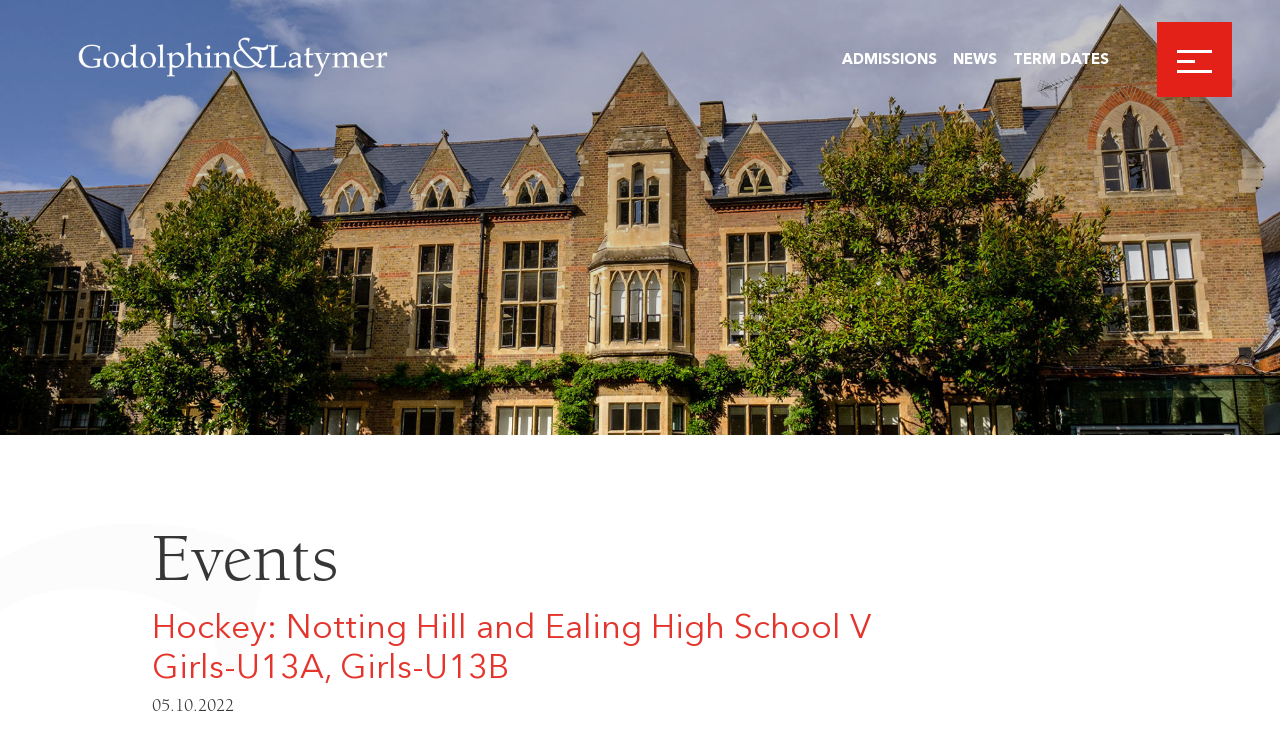

--- FILE ---
content_type: text/html; charset=UTF-8
request_url: https://www.godolphinandlatymer.com/events/hockey-notting-hill-and-ealing-high-school-v-girls-u13a-girls-u13b-2/
body_size: 7738
content:
<!doctype html><html lang="en-GB"><head><meta charset="UTF-8"><meta http-equiv="X-UA-Compatible" content="IE=edge"><meta name="viewport" content="width=device-width, initial-scale=1.0, user-scalable=no"><link rel="pingback" href="https://www.godolphinandlatymer.com/xmlrpc.php"> <script type="text/javascript" src="//fast.fonts.net/jsapi/c7dbd8c8-07cb-482c-b180-64a390153a71.js"></script>  <script>!function(f,b,e,v,n,t,s)
		{if(f.fbq)return;n=f.fbq=function(){n.callMethod?
			n.callMethod.apply(n,arguments):n.queue.push(arguments)};
			if(!f._fbq)f._fbq=n;n.push=n;n.loaded=!0;n.version='2.0';
			n.queue=[];t=b.createElement(e);t.async=!0;
			t.src=v;s=b.getElementsByTagName(e)[0];
			s.parentNode.insertBefore(t,s)}(window,document,'script',
			'
		https://connect.facebook.net/en_US/fbevents.js');
			fbq('init', '1004053871349370');
		fbq('track', 'PageView');</script> <script>(g=>{var h,a,k,p="The Google Maps JavaScript API",c="google",l="importLibrary",q="__ib__",m=document,b=window;b=b[c]||(b[c]={});var d=b.maps||(b.maps={}),r=new Set,e=new URLSearchParams,u=()=>h||(h=new Promise(async(f,n)=>{await (a=m.createElement("script"));e.set("libraries",[...r]+"");for(k in g)e.set(k.replace(/[A-Z]/g,t=>"_"+t[0].toLowerCase()),g[k]);e.set("callback",c+".maps."+q);a.src=`https://maps.${c}apis.com/maps/api/js?`+e;d[q]=f;a.onerror=()=>h=n(Error(p+" could not load."));a.nonce=m.querySelector("script[nonce]")?.nonce||"";m.head.append(a)}));d[l]?console.warn(p+" only loads once. Ignoring:",g):d[l]=(f,...n)=>r.add(f)&&u().then(()=>d[l](f,...n))})({
    key: "AIzaSyCkck1XEOSb1Rp4nTApEYJnQSz9u-XO9oU",
    v: "weekly",
  });</script> <meta name='robots' content='noindex, follow' /> <script id="cookieyes" type="text/javascript" src="https://cdn-cookieyes.com/client_data/5ec18f37375c98a5c5a7a4c6/script.js"></script> <title>Hockey: Notting Hill and Ealing High School V Girls-U13A, Girls-U13B - Godolphin and Latymer</title><meta property="og:locale" content="en_GB" /><meta property="og:type" content="article" /><meta property="og:title" content="Hockey: Notting Hill and Ealing High School V Girls-U13A, Girls-U13B - Godolphin and Latymer" /><meta property="og:url" content="https://www.godolphinandlatymer.com/events/hockey-notting-hill-and-ealing-high-school-v-girls-u13a-girls-u13b-2/" /><meta property="og:site_name" content="Godolphin and Latymer" /><meta property="article:publisher" content="http://www.facebook.com/gandlschool" /><meta name="twitter:card" content="summary_large_image" /><meta name="twitter:site" content="@gandlschool" /> <script type="application/ld+json" class="yoast-schema-graph">{"@context":"https://schema.org","@graph":[{"@type":"WebPage","@id":"https://www.godolphinandlatymer.com/events/hockey-notting-hill-and-ealing-high-school-v-girls-u13a-girls-u13b-2/","url":"https://www.godolphinandlatymer.com/events/hockey-notting-hill-and-ealing-high-school-v-girls-u13a-girls-u13b-2/","name":"Hockey: Notting Hill and Ealing High School V Girls-U13A, Girls-U13B - Godolphin and Latymer","isPartOf":{"@id":"https://www.godolphinandlatymer.com/#website"},"datePublished":"2022-10-05T22:40:17+00:00","breadcrumb":{"@id":"https://www.godolphinandlatymer.com/events/hockey-notting-hill-and-ealing-high-school-v-girls-u13a-girls-u13b-2/#breadcrumb"},"inLanguage":"en-GB","potentialAction":[{"@type":"ReadAction","target":["https://www.godolphinandlatymer.com/events/hockey-notting-hill-and-ealing-high-school-v-girls-u13a-girls-u13b-2/"]}]},{"@type":"BreadcrumbList","@id":"https://www.godolphinandlatymer.com/events/hockey-notting-hill-and-ealing-high-school-v-girls-u13a-girls-u13b-2/#breadcrumb","itemListElement":[{"@type":"ListItem","position":1,"name":"Home","item":"https://www.godolphinandlatymer.com/"},{"@type":"ListItem","position":2,"name":"Hockey: Notting Hill and Ealing High School V Girls-U13A, Girls-U13B"}]},{"@type":"WebSite","@id":"https://www.godolphinandlatymer.com/#website","url":"https://www.godolphinandlatymer.com/","name":"Godolphin and Latymer","description":"","publisher":{"@id":"https://www.godolphinandlatymer.com/#organization"},"potentialAction":[{"@type":"SearchAction","target":{"@type":"EntryPoint","urlTemplate":"https://www.godolphinandlatymer.com/?s={search_term_string}"},"query-input":{"@type":"PropertyValueSpecification","valueRequired":true,"valueName":"search_term_string"}}],"inLanguage":"en-GB"},{"@type":"Organization","@id":"https://www.godolphinandlatymer.com/#organization","name":"The Godolphin and Latymer School","url":"https://www.godolphinandlatymer.com/","logo":{"@type":"ImageObject","inLanguage":"en-GB","@id":"https://www.godolphinandlatymer.com/#/schema/logo/image/","url":"https://www.godolphinandlatymer.com/wp-content/uploads/2019/09/GL-Logo-and-Crest-hi-res-RGB-2048x1510.jpg","contentUrl":"https://www.godolphinandlatymer.com/wp-content/uploads/2019/09/GL-Logo-and-Crest-hi-res-RGB-2048x1510.jpg","width":2244,"height":1654,"caption":"The Godolphin and Latymer School"},"image":{"@id":"https://www.godolphinandlatymer.com/#/schema/logo/image/"},"sameAs":["http://www.facebook.com/gandlschool","https://x.com/gandlschool","http://www.instagram.com/gandlschool","https://www.linkedin.com/school/godolphin-and-latymer/","https://www.youtube.com/channel/UCbYwn-9YwF5Yi1EBi_9_Lvw?view_as=subscriber","https://en.wikipedia.org/wiki/Godolphin_and_Latymer_School"]}]}</script> <link rel='dns-prefetch' href='//www.googletagmanager.com' /><link rel='dns-prefetch' href='//code.jquery.com' /><link rel='dns-prefetch' href='//cdn.plyr.io' /><link rel='dns-prefetch' href='//cdn.jsdelivr.net' /><link rel='dns-prefetch' href='//stackpath.bootstrapcdn.com' /><link data-optimized="2" rel="stylesheet" href="https://www.godolphinandlatymer.com/wp-content/litespeed/css/1ae949c37d08bf33dca99eb3ba91c4b6.css?ver=d3e8c" /><script data-optimized="1" type="text/javascript" src="https://www.godolphinandlatymer.com/wp-content/litespeed/js/86159dd27b4d5c38573b9ff603f28988.js?ver=0ec72" id="jquery-js"></script>  <script type="text/javascript" src="https://www.googletagmanager.com/gtag/js?id=GT-WPL6CXF" id="google_gtagjs-js" async></script> <script type="text/javascript" id="google_gtagjs-js-after">/*  */
window.dataLayer = window.dataLayer || [];function gtag(){dataLayer.push(arguments);}
gtag("set","linker",{"domains":["www.godolphinandlatymer.com"]});
gtag("js", new Date());
gtag("set", "developer_id.dZTNiMT", true);
gtag("config", "GT-WPL6CXF");
gtag("config", "AW-11323282189");
/*  */</script> <script type="text/javascript" src="https://code.jquery.com/jquery-migrate-3.0.1.min.js?ver=3.0.1" id="jquery-migrate-js"></script> <script type="text/javascript" src="https://cdn.jsdelivr.net/npm/swiper@11/swiper-bundle.min.js?ver=8.4.2" id="swiperesmb-js"></script> <script type="text/javascript" id="main-js-extra">/*  */
var wp = {"sitePath":"https:\/\/www.godolphinandlatymer.com"};
var ajaxnews = {"ajaxurl":"https:\/\/www.godolphinandlatymer.com\/wp-admin\/admin-ajax.php"};
/*  */</script> <script data-optimized="1" type="text/javascript" src="https://www.godolphinandlatymer.com/wp-content/litespeed/js/ac982183cb907d362bfaaaef05035f48.js?ver=3420c" id="main-js"></script> <link rel="https://api.w.org/" href="https://www.godolphinandlatymer.com/wp-json/" /><link rel="alternate" title="JSON" type="application/json" href="https://www.godolphinandlatymer.com/wp-json/wp/v2/events/47273500" /><link rel='shortlink' href='https://www.godolphinandlatymer.com/?p=47273500' /><link rel="alternate" title="oEmbed (JSON)" type="application/json+oembed" href="https://www.godolphinandlatymer.com/wp-json/oembed/1.0/embed?url=https%3A%2F%2Fwww.godolphinandlatymer.com%2Fevents%2Fhockey-notting-hill-and-ealing-high-school-v-girls-u13a-girls-u13b-2%2F" /><link rel="alternate" title="oEmbed (XML)" type="text/xml+oembed" href="https://www.godolphinandlatymer.com/wp-json/oembed/1.0/embed?url=https%3A%2F%2Fwww.godolphinandlatymer.com%2Fevents%2Fhockey-notting-hill-and-ealing-high-school-v-girls-u13a-girls-u13b-2%2F&#038;format=xml" /> <script async src="https://www.googletagmanager.com/gtag/js?id=UA-8620426-37"></script> <script>window.dataLayer = window.dataLayer || [];
				function gtag(){dataLayer.push(arguments);}
				gtag('js', new Date());
				gtag( 'config', 'UA-8620426-37' );</script> <meta name="generator" content="Site Kit by Google 1.170.0" /> <script async src=https://www.googletagmanager.com/gtag/js?id=AW-11323282189></script> <script>  window.dataLayer = window.dataLayer || [];
  function gtag(){dataLayer.push(arguments);}
  gtag('js', new Date());
 
  gtag('config', 'AW-11323282189');</script> <script>(function(h,o,t,j,a,r){
			h.hj=h.hj||function(){(h.hj.q=h.hj.q||[]).push(arguments)};
			h._hjSettings={hjid:3467634,hjsv:5};
			a=o.getElementsByTagName('head')[0];
			r=o.createElement('script');r.async=1;
			r.src=t+h._hjSettings.hjid+j+h._hjSettings.hjsv;
			a.appendChild(r);
		})(window,document,'//static.hotjar.com/c/hotjar-','.js?sv=');</script>  <script type='text/javascript'>!function(f,b,e,v,n,t,s){if(f.fbq)return;n=f.fbq=function(){n.callMethod?
n.callMethod.apply(n,arguments):n.queue.push(arguments)};if(!f._fbq)f._fbq=n;
n.push=n;n.loaded=!0;n.version='2.0';n.queue=[];t=b.createElement(e);t.async=!0;
t.src=v;s=b.getElementsByTagName(e)[0];s.parentNode.insertBefore(t,s)}(window,
document,'script','https://connect.facebook.net/en_US/fbevents.js?v=next');</script>  <script type='text/javascript'>var url = window.location.origin + '?ob=open-bridge';
        fbq('set', 'openbridge', '1133428757701705', url);</script> <script type='text/javascript'>fbq('init', '1133428757701705', {}, {
    "agent": "wordpress-6.8.3-3.0.16"
})</script><script type='text/javascript'>fbq('track', 'PageView', []);</script> 
<noscript>
<img height="1" width="1" style="display:none" alt="fbpx"
src="https://www.facebook.com/tr?id=1133428757701705&ev=PageView&noscript=1" />
</noscript><link rel="icon" href="https://www.godolphinandlatymer.com/wp-content/uploads/2020/09/cropped-Asset-1-32x32.png" sizes="32x32" /><link rel="icon" href="https://www.godolphinandlatymer.com/wp-content/uploads/2020/09/cropped-Asset-1-192x192.png" sizes="192x192" /><link rel="apple-touch-icon" href="https://www.godolphinandlatymer.com/wp-content/uploads/2020/09/cropped-Asset-1-180x180.png" /><meta name="msapplication-TileImage" content="https://www.godolphinandlatymer.com/wp-content/uploads/2020/09/cropped-Asset-1-270x270.png" /></head><body class="wp-singular events-template-default single single-events postid-47273500 wp-theme-godolphin" data-template_directory="https://www.godolphinandlatymer.com/wp-content/themes/godolphin"><div class="emergency_popup"></div><div class="msoHeaderBarContainer"><header>
<a class="header__logo" href="https://www.godolphinandlatymer.com">
<img class="lrg" src="https://www.godolphinandlatymer.com/wp-content/themes/godolphin/assets/src/img/godolphinandlatymer-white.png">
<img class="sml" src="https://www.godolphinandlatymer.com/wp-content/themes/godolphin/assets/src/img/godolphinlogo.png">
</a><div class="burger_nav"><ul><li>
<a href="https://www.godolphinandlatymer.com/admissions/" target="">Admissions</a></li><li>
<a href="https://www.godolphinandlatymer.com/news/" target="">News</a></li><li>
<a href="https://www.godolphinandlatymer.com/more/term-dates/" target="">Term Dates</a></li></div>
<span class="burger">
<span></span>
</span></header><nav class="header__nav"><a class="header__nav__logo" href="https://www.godolphinandlatymer.com">
<img class="lrg" src="https://www.godolphinandlatymer.com/wp-content/themes/godolphin/assets/src/img/godolphinandlatymer-white.png">
<img class="sml" src="https://www.godolphinandlatymer.com/wp-content/themes/godolphin/assets/src/img/godolphinlogo.png">
</a><div class="msoSearch"><form action="https://www.godolphinandlatymer.com/" method="GET">
<input type="text" name="s" id="text" class="msoSearchBox" value="" autocomplete="off" placeholder="Search">
<button type="submit" class="msoSearchBtn"><i class="msoSearchIcon fa fa-search"></i></button></form></div><a class="close">
<span>Close</span>
</a><div class="nav-container"><ul id="menu-main-navigation" class=""><li id="menu-item-19821456" class="menu-item menu-item-type-post_type menu-item-object-page menu-item-has-children menu-item-19821456"><a href="https://www.godolphinandlatymer.com/about-godolphin-and-latymer/">About</a><ul class="sub-menu"><li id="menu-item-21361082" class="menu-item menu-item-type-post_type menu-item-object-page menu-item-21361082"><a href="https://www.godolphinandlatymer.com/about-godolphin-and-latymer/">Overview</a></li><li id="menu-item-21360218" class="menu-item menu-item-type-post_type menu-item-object-page menu-item-21360218"><a href="https://www.godolphinandlatymer.com/about-godolphin-and-latymer/heads-welcome/">Head’s Welcome</a></li><li id="menu-item-21360217" class="menu-item menu-item-type-post_type menu-item-object-page menu-item-21360217"><a href="https://www.godolphinandlatymer.com/about-godolphin-and-latymer/ethos-and-aims/">Ethos and Aims</a></li><li id="menu-item-21360216" class="menu-item menu-item-type-post_type menu-item-object-page menu-item-21360216"><a href="https://www.godolphinandlatymer.com/about-godolphin-and-latymer/history/">History</a></li><li id="menu-item-21360215" class="menu-item menu-item-type-post_type menu-item-object-page menu-item-21360215"><a href="https://www.godolphinandlatymer.com/about-godolphin-and-latymer/governors/">Governors</a></li><li id="menu-item-21360214" class="menu-item menu-item-type-post_type menu-item-object-page menu-item-21360214"><a href="https://www.godolphinandlatymer.com/about-godolphin-and-latymer/staff/">Staff</a></li><li id="menu-item-19821550" class="menu-item menu-item-type-post_type menu-item-object-page menu-item-19821550"><a href="https://www.godolphinandlatymer.com/about-godolphin-and-latymer/facilities/">Facilities</a></li><li id="menu-item-21360779" class="menu-item menu-item-type-post_type menu-item-object-page menu-item-21360779"><a href="https://www.godolphinandlatymer.com/more/term-dates/">Term Dates</a></li></ul></li><li id="menu-item-19821569" class="menu-item menu-item-type-post_type menu-item-object-page menu-item-has-children menu-item-19821569"><a href="https://www.godolphinandlatymer.com/admissions/">Admissions</a><ul class="sub-menu"><li id="menu-item-21361084" class="menu-item menu-item-type-post_type menu-item-object-page menu-item-21361084"><a href="https://www.godolphinandlatymer.com/admissions/">Overview</a></li><li id="menu-item-21360232" class="menu-item menu-item-type-post_type menu-item-object-page menu-item-21360232"><a href="https://www.godolphinandlatymer.com/admissions/11-entry/">11+ Entry</a></li><li id="menu-item-21360231" class="menu-item menu-item-type-post_type menu-item-object-page menu-item-21360231"><a href="https://www.godolphinandlatymer.com/admissions/16-entry/">16+ Entry</a></li><li id="menu-item-46577405" class="menu-item menu-item-type-post_type menu-item-object-page menu-item-46577405"><a href="https://www.godolphinandlatymer.com/admissions/open-days/">Open Days</a></li><li id="menu-item-25407508" class="menu-item menu-item-type-post_type menu-item-object-page menu-item-25407508"><a href="https://www.godolphinandlatymer.com/admissions/occasional-places/">Occasional Places</a></li><li id="menu-item-21362084" class="menu-item menu-item-type-post_type menu-item-object-page menu-item-21362084"><a href="https://www.godolphinandlatymer.com/admissions/overseas-applicants/">Overseas Applicants</a></li><li id="menu-item-19821570" class="menu-item menu-item-type-post_type menu-item-object-page menu-item-19821570"><a href="https://www.godolphinandlatymer.com/admissions/bursaries/">Bursaries</a></li><li id="menu-item-19821573" class="menu-item menu-item-type-post_type menu-item-object-page menu-item-19821573"><a href="https://www.godolphinandlatymer.com/admissions/scholarships/">Scholarships</a></li><li id="menu-item-19821571" class="menu-item menu-item-type-post_type menu-item-object-page menu-item-19821571"><a href="https://www.godolphinandlatymer.com/admissions/fees/">Fees</a></li></ul></li><li id="menu-item-21360229" class="menu-item menu-item-type-post_type menu-item-object-page menu-item-has-children menu-item-21360229"><a href="https://www.godolphinandlatymer.com/academic/">Academic</a><ul class="sub-menu"><li id="menu-item-21361083" class="menu-item menu-item-type-post_type menu-item-object-page menu-item-21361083"><a href="https://www.godolphinandlatymer.com/academic/">Overview</a></li><li id="menu-item-21360300" class="menu-item menu-item-type-post_type menu-item-object-page menu-item-21360300"><a href="https://www.godolphinandlatymer.com/academic/curriculum/">Curriculum</a></li><li id="menu-item-21360289" class="menu-item menu-item-type-post_type menu-item-object-page menu-item-21360289"><a href="https://www.godolphinandlatymer.com/academic/teaching-and-learning/">Teaching and Learning</a></li><li id="menu-item-21360288" class="menu-item menu-item-type-post_type menu-item-object-page menu-item-21360288"><a href="https://www.godolphinandlatymer.com/academic/the-ib-diploma/">IB Diploma Pathway</a></li><li id="menu-item-57344879" class="menu-item menu-item-type-post_type menu-item-object-page menu-item-57344879"><a href="https://www.godolphinandlatymer.com/academic/the-alevel-pathway/">A Level Pathway</a></li><li id="menu-item-21360287" class="menu-item menu-item-type-post_type menu-item-object-page menu-item-21360287"><a href="https://www.godolphinandlatymer.com/academic/higher-education-and-careers/">Higher Education<br/> and Careers</a></li><li id="menu-item-21360286" class="menu-item menu-item-type-post_type menu-item-object-page menu-item-21360286"><a href="https://www.godolphinandlatymer.com/academic/results/">Results</a></li><li id="menu-item-21360285" class="menu-item menu-item-type-post_type menu-item-object-page menu-item-21360285"><a href="https://www.godolphinandlatymer.com/academic/university-destinations/">University Destinations</a></li></ul></li><li id="menu-item-21360321" class="menu-item menu-item-type-post_type menu-item-object-page menu-item-has-children menu-item-21360321"><a href="https://www.godolphinandlatymer.com/pastoral/">Pastoral</a><ul class="sub-menu"><li id="menu-item-21361085" class="menu-item menu-item-type-post_type menu-item-object-page menu-item-21361085"><a href="https://www.godolphinandlatymer.com/pastoral/">Overview</a></li><li id="menu-item-21360325" class="menu-item menu-item-type-post_type menu-item-object-page menu-item-21360325"><a href="https://www.godolphinandlatymer.com/pastoral/settling-in-at-year-7/">Settling in at Year 7</a></li><li id="menu-item-21360324" class="menu-item menu-item-type-post_type menu-item-object-page menu-item-21360324"><a href="https://www.godolphinandlatymer.com/pastoral/settling-in-at-sixth-form/">Settling in at Sixth Form</a></li><li id="menu-item-21360323" class="menu-item menu-item-type-post_type menu-item-object-page menu-item-21360323"><a href="https://www.godolphinandlatymer.com/pastoral/pshe/">PSHE</a></li><li id="menu-item-21360322" class="menu-item menu-item-type-post_type menu-item-object-page menu-item-21360322"><a href="https://www.godolphinandlatymer.com/pastoral/wellbeing/">Wellbeing and Resilience</a></li></ul></li><li id="menu-item-21360333" class="menu-item menu-item-type-post_type menu-item-object-page menu-item-has-children menu-item-21360333"><a href="https://www.godolphinandlatymer.com/extra-curricular/">Extra-curricular</a><ul class="sub-menu"><li id="menu-item-21361086" class="menu-item menu-item-type-post_type menu-item-object-page menu-item-21361086"><a href="https://www.godolphinandlatymer.com/extra-curricular/">Overview</a></li><li id="menu-item-21360335" class="menu-item menu-item-type-post_type menu-item-object-page menu-item-21360335"><a href="https://www.godolphinandlatymer.com/extra-curricular/music/">Music</a></li><li id="menu-item-21360334" class="menu-item menu-item-type-post_type menu-item-object-page menu-item-21360334"><a href="https://www.godolphinandlatymer.com/extra-curricular/sport/">Sport</a></li><li id="menu-item-21360364" class="menu-item menu-item-type-post_type menu-item-object-page menu-item-21360364"><a href="https://www.godolphinandlatymer.com/extra-curricular/art/">Art</a></li><li id="menu-item-21360363" class="menu-item menu-item-type-post_type menu-item-object-page menu-item-21360363"><a href="https://www.godolphinandlatymer.com/extra-curricular/drama/">Drama</a></li><li id="menu-item-21360362" class="menu-item menu-item-type-post_type menu-item-object-page menu-item-21360362"><a href="https://www.godolphinandlatymer.com/extra-curricular/speech-and-drama/">Speech and Drama</a></li><li id="menu-item-21360361" class="menu-item menu-item-type-post_type menu-item-object-page menu-item-21360361"><a href="https://www.godolphinandlatymer.com/extra-curricular/clubs-and-societies/">Clubs and Societies</a></li><li id="menu-item-21360818" class="menu-item menu-item-type-post_type menu-item-object-page menu-item-21360818"><a href="https://www.godolphinandlatymer.com/extra-curricular/gl_futures/">G&#038;L Futures</a></li><li id="menu-item-30192918" class="menu-item menu-item-type-post_type menu-item-object-page menu-item-30192918"><a href="https://www.godolphinandlatymer.com/extra-curricular/compassionate-leadership/">Student Leadership</a></li><li id="menu-item-21360360" class="menu-item menu-item-type-post_type menu-item-object-page menu-item-21360360"><a href="https://www.godolphinandlatymer.com/extra-curricular/duke-of-edinburgh/">Duke of Edinburgh</a></li><li id="menu-item-21360359" class="menu-item menu-item-type-post_type menu-item-object-page menu-item-21360359"><a href="https://www.godolphinandlatymer.com/extra-curricular/debating/">Debating</a></li><li id="menu-item-21360358" class="menu-item menu-item-type-post_type menu-item-object-page menu-item-21360358"><a href="https://www.godolphinandlatymer.com/extra-curricular/visits-and-trips/">Visits and Trips</a></li><li id="menu-item-21360357" class="menu-item menu-item-type-post_type menu-item-object-page menu-item-21360357"><a href="https://www.godolphinandlatymer.com/extra-curricular/houses/">Houses</a></li></ul></li><li id="menu-item-21360960" class="menu-item menu-item-type-post_type menu-item-object-page menu-item-21360960"><a href="https://www.godolphinandlatymer.com/sixth-form/">Sixth Form</a></li><li id="menu-item-57345433" class="menu-item menu-item-type-post_type menu-item-object-page menu-item-has-children menu-item-57345433"><a href="https://www.godolphinandlatymer.com/partnerships/">Partnerships</a><ul class="sub-menu"><li id="menu-item-57345437" class="menu-item menu-item-type-post_type menu-item-object-page menu-item-57345437"><a href="https://www.godolphinandlatymer.com/partnerships/">Overview</a></li><li id="menu-item-57345435" class="menu-item menu-item-type-post_type menu-item-object-page menu-item-57345435"><a href="https://www.godolphinandlatymer.com/partnerships/bridge/">Bridge Programme</a></li><li id="menu-item-57346723" class="menu-item menu-item-type-post_type menu-item-object-page menu-item-57346723"><a href="https://www.godolphinandlatymer.com/partnerships/bridgeseniors/">Bridge Seniors</a></li><li id="menu-item-57345441" class="menu-item menu-item-type-post_type menu-item-object-page menu-item-57345441"><a href="https://www.godolphinandlatymer.com/partnerships/social-impact-project/">Social Impact Projects</a></li><li id="menu-item-57345443" class="menu-item menu-item-type-post_type menu-item-object-page menu-item-57345443"><a href="https://www.godolphinandlatymer.com/partnerships/volunteering/">Volunteering</a></li><li id="menu-item-57345445" class="menu-item menu-item-type-post_type menu-item-object-page menu-item-57345445"><a href="https://www.godolphinandlatymer.com/partnerships/ancient-world-breakfast-club/">Ancient World Breakfast Club</a></li></ul></li><li id="menu-item-21360402" class="menu-item menu-item-type-post_type menu-item-object-page menu-item-has-children menu-item-21360402"><a href="https://www.godolphinandlatymer.com/more/">More</a><ul class="sub-menu"><li id="menu-item-21360778" class="menu-item menu-item-type-post_type menu-item-object-page menu-item-21360778"><a href="https://www.godolphinandlatymer.com/more/term-dates/">Term Dates</a></li><li id="menu-item-21360408" class="menu-item menu-item-type-post_type menu-item-object-page menu-item-21360408"><a href="https://www.godolphinandlatymer.com/?page_id=21360382">School Calendar</a></li><li id="menu-item-21360407" class="menu-item menu-item-type-post_type menu-item-object-page menu-item-21360407"><a href="https://www.godolphinandlatymer.com/more/gl-publications/">G&#038;L Publications</a></li><li id="menu-item-21360406" class="menu-item menu-item-type-post_type menu-item-object-page menu-item-21360406"><a href="https://www.godolphinandlatymer.com/more/ptfa/">PTFA &#8211; Parents</a></li><li id="menu-item-21360405" class="menu-item menu-item-type-post_type menu-item-object-page menu-item-21360405"><a href="https://www.godolphinandlatymer.com/more/policies/">Policies</a></li><li id="menu-item-21360404" class="menu-item menu-item-type-post_type menu-item-object-page menu-item-21360404"><a href="https://www.godolphinandlatymer.com/more/inspection-reports/">Inspection Report</a></li><li id="menu-item-21360410" class="menu-item menu-item-type-post_type menu-item-object-page menu-item-21360410"><a href="https://www.godolphinandlatymer.com/contact-us/">Contact Us</a></li></ul></li></ul><div class="secondary-nav"><ul id="menu-top-menu" class=""><li id="menu-item-21360777" class="menu-item menu-item-type-post_type menu-item-object-page menu-item-21360777"><a href="https://www.godolphinandlatymer.com/more/term-dates/">Term Dates</a></li><li id="menu-item-19201" class="menu-item menu-item-type-custom menu-item-object-custom menu-item-19201"><a target="_blank" href="https://portal.godolphinandlatymer.com/login">Parent Portal</a></li><li id="menu-item-55058405" class="menu-item menu-item-type-post_type menu-item-object-page menu-item-55058405"><a href="https://www.godolphinandlatymer.com/old-dolphins/">Alumnae</a></li><li id="menu-item-19821712" class="menu-item menu-item-type-post_type menu-item-object-page menu-item-19821712"><a href="https://www.godolphinandlatymer.com/vacancies/">Vacancies</a></li><li id="menu-item-57345427" class="menu-item menu-item-type-post_type menu-item-object-page menu-item-57345427"><a href="https://www.godolphinandlatymer.com/support-us/">Support Us</a></li><li id="menu-item-21360413" class="menu-item menu-item-type-post_type menu-item-object-page menu-item-21360413"><a href="https://www.godolphinandlatymer.com/news/">Newsroom</a></li><li id="menu-item-21360412" class="menu-item menu-item-type-post_type menu-item-object-page menu-item-21360412"><a href="https://www.godolphinandlatymer.com/contact-us/">Contact Us</a></li></ul></div><div class="social_container"><ul><li><a href="https://www.instagram.com/GandLSchool/" target="_blank"><i class="fa fa-instagram"></i></a><li><a href="https://www.facebook.com/GandLSchool/" target="_blank"><i class="fa fa-facebook"></i></a><li><a href="https://www.linkedin.com/school/godolphin-and-latymer/" target="_blank"><i class="fa fa-linkedin"></i></a></ul></div></div></nav></div><div id="smooth-wrapper"><div id="smooth-content"><main class="main"><div class="header-image-wrapper"><div class="parallax-image header-image" style="background-image: url(https://www.godolphinandlatymer.com/wp-content/uploads/2023/03/Front-of-School-Header-scaled.jpg);"></div></div><div class="row reverse standard_page"><div class="col-xs-12 col-sm-12 col-md-3 col-lg-3 aside-components"><aside class="msoSideNavigation hidden-xs hidden-sm"></aside></div><div class="col-xs-12 col-sm-12 col-md-9 col-lg-9 main-components"><div class="post_heading"><div class="content-typography"><h1>
Events            <strong class="msomce_red">Hockey: Notting Hill and Ealing High School V Girls-U13A, Girls-U13B</strong>
<span class="date">05.10.2022</span></h1></div></div><section class="textContent"><div class="content-typography"></div></section><div class="search-pager"><div class="search-pagerLink search-pagerLink--previous">
<a href="https://www.godolphinandlatymer.com/events/">BACK TO EVENTS</a></div><div class="search-pagerLink search-pagerLink--next"><div class="share">
<span class="share-title">Share</span>
<a class="fa fa-twitter" target="_blank" href="https://twitter.com/intent/tweet?text=https://www.godolphinandlatymer.com/events/hockey-notting-hill-and-ealing-high-school-v-girls-u13a-girls-u13b-2/"></a>
<a class="fa fa-facebook" href="https://www.facebook.com/sharer/sharer.php?u=https://www.godolphinandlatymer.com/events/hockey-notting-hill-and-ealing-high-school-v-girls-u13a-girls-u13b-2/&t=Hockey: Notting Hill and Ealing High School V Girls-U13A, Girls-U13B" target="_blank" title="Share on Facebook" onclick="javascript:window.open(this.href, '', 'menubar=no,toolbar=no,resizable=yes,scrollbars=yes,height=300,width=600');return false;"></a>
<a class="fa fa-linkedin-square" target="_blank" href="https://www.linkedin.com/sharing/share-offsite/?url=https://www.godolphinandlatymer.com/events/hockey-notting-hill-and-ealing-high-school-v-girls-u13a-girls-u13b-2/"></a>
<a class="fa fa-envelope" target="_blank" href="mailto:?subjectHockey: Notting Hill and Ealing High School V Girls-U13A, Girls-U13B;body=https://www.godolphinandlatymer.com/events/hockey-notting-hill-and-ealing-high-school-v-girls-u13a-girls-u13b-2/"></a></div></div></div></div></div></main><footer class="footer"><div class="row footer-row"><div class="col-xs-12 col-sm-12 col-md-12 col-lg-12">
<a class="footer_logo" href="/"><img src="https://www.godolphinandlatymer.com/wp-content/uploads/2019/06/godolphin-latymer-footer-logo.png"></a></div><div class="footer-inner"><div class="footer-column schools"><div class="school-info-holder"><h2 class="footer-title">Contact Us</h2><div class="school-info address">
The Godolphin and Latymer School<p>Iffley Road, Hammersmith<br />
London, W6 0PG</p></div><div class="school-info">
t. 020 8741 1936</div><div class="school-info">
e. <a href="mailto:office@godolphinandlatymer.com">office@godolphinandlatymer.com</a></div></div></div><div class="footer-column footer-nav"><h2 class="footer-title">Quick Links</h2><div class="menu-footer-quick-links-container"><ul id="menu-footer-quick-links" class="menu"><li id="menu-item-21360776" class="menu-item menu-item-type-post_type menu-item-object-page menu-item-21360776"><a href="https://www.godolphinandlatymer.com/more/term-dates/">Term Dates</a></li><li id="menu-item-21360642" class="menu-item menu-item-type-post_type menu-item-object-page menu-item-21360642"><a href="https://www.godolphinandlatymer.com/admissions/">Admissions</a></li><li id="menu-item-21360643" class="menu-item menu-item-type-post_type menu-item-object-page menu-item-21360643"><a href="https://www.godolphinandlatymer.com/admissions/open-days/">Open Days</a></li><li id="menu-item-21360644" class="menu-item menu-item-type-post_type menu-item-object-page menu-item-21360644"><a href="https://www.godolphinandlatymer.com/vacancies/">Vacancies</a></li><li id="menu-item-19821437" class="menu-item menu-item-type-custom menu-item-object-custom menu-item-19821437"><a href="https://portal.godolphinandlatymer.com/login">Parent Portal</a></li><li id="menu-item-21360645" class="menu-item menu-item-type-post_type menu-item-object-page menu-item-21360645"><a href="https://www.godolphinandlatymer.com/contact-us/">Contact Us</a></li></ul></div></div><div class="footer-column copyright"><p>The Charity called The Godolphin and Latymer School (charity registration number 312699) is administered by The Godolphin and Latymer School Foundation, a charitable company limited by guarantee (Company number 3598439)</p><p><em>Copyright © 2026 Godolphin &amp; Latymer School</em></p><p><a target="_blank" href="https://www.mso.net/school-website-design">School website design</a> by <a target="_blank" href="https://www.mso.net">mso</a></p></div></div></div><div class="footer_logos">
<a href="https://www.godolphinandlatymer.com/wp-content/uploads/2025/12/STS_20251207_null_Parent-Power_01.pdf" target="">
<img src="https://www.godolphinandlatymer.com/wp-content/uploads/2026/01/SG-2026-Top-5-Ind-Sec-AccEx-Footer.png" alt="SG 2026 - Top 5 Ind Sec AccEx Footer" /></a>
<a href="https://www.godolphinandlatymer.com/bridge-programme-shortlisted-for-tes-independent-school-awards-2021/" target="">
<img src="https://www.godolphinandlatymer.com/wp-content/uploads/2021/03/Tes-website-1.png" alt="Tes website" /></a>
<a href="https://www.goodschoolsguide.co.uk/schools/godolphin-latymer-london/57D486B#tab_review" target="">
<img src="https://www.godolphinandlatymer.com/wp-content/uploads/2019/06/The_Good_Schools_Guide_logo.png" alt="The_Good_Schools_Guide_logo" /></a>
<a href="https://www.trinitycollege.com/local-trinity/UK/music/music-support-events/champion-centres" target="">
<img src="https://www.godolphinandlatymer.com/wp-content/uploads/2026/01/Trinity-Logo.png" alt="Trinity Logo" /></a>
<a href="https://www.ednfoundation.org/wp-content/uploads/EDTECH-50-SCHOOLS-2019.pdf" target="">
<img src="https://www.godolphinandlatymer.com/wp-content/uploads/2019/06/EdTech-50.png" alt="EdTech 50" /></a>
<a href="https://independentschoolsoftheyear.telegraph.co.uk/winners-2023/" target="">
<img src="https://www.godolphinandlatymer.com/wp-content/uploads/2023/11/ISOTY-WINNER-ROSETTE-2023.png" alt="ISOTY-WINNER-ROSETTE-2023" /></a>
<a href="https://www.lfac.org.uk/schools/the-godolphin-and-latymer-school/" target="">
<img src="https://www.godolphinandlatymer.com/wp-content/uploads/2022/08/LFAC-Logo-blue-text-e1661955094990.png" alt="LFAC-Logo-blue-text" /></a>
<img src="https://www.godolphinandlatymer.com/wp-content/uploads/2025/01/Research-Mark-Teaching.png" alt="Research Mark Teaching" /></div><div class="footer_bar"><div class="links"><ul><li><a href="https://www.godolphinandlatymer.com/terms-and-conditions/">Terms and Conditions</a></li><li><a href="https://www.godolphinandlatymer.com/cookie-policy/">Cookies</a></li><li><a href="https://www.godolphinandlatymer.com/sitemap/">Sitemap</a></li></ul></div><div class="social">
<a target="_blank" href="https://www.instagram.com/GandLSchool/"><i class="fa fa-instagram"></i></a>
<a target="_blank" href="https://www.facebook.com/GandLSchool/"><i class="fa fa-facebook"></i></a>
<a target="_blank" href="https://www.linkedin.com/school/godolphin-and-latymer/"><i class="fa fa-linkedin"></i></a></div><div class="logos">
<a href="https://www.ibo.org/" target="_blank">
<img src="https://www.godolphinandlatymer.com/wp-content/uploads/2019/06/ib_world_school.png" alt="ib_world_school" /></a>
<a href="https://gsa.uk.com/" target="_blank">
<img src="https://www.godolphinandlatymer.com/wp-content/uploads/2025/01/GSA-Logo-White-scaled-1.png" alt="GSA-Logo-White scaled" /></a>
<a href="https://www.isc.co.uk/" target="_blank">
<img src="https://www.godolphinandlatymer.com/wp-content/uploads/2019/06/independent_schools_council.png" alt="independent_schools_council" /></a>
<a href="https://www.hmc.org.uk/" target="_blank">
<img src="https://www.godolphinandlatymer.com/wp-content/uploads/2019/08/HMC_Logo.png" alt="HMC_Logo" /></a></div></div></footer></div></div>  <script type="speculationrules">{"prefetch":[{"source":"document","where":{"and":[{"href_matches":"\/*"},{"not":{"href_matches":["\/wp-*.php","\/wp-admin\/*","\/wp-content\/uploads\/*","\/wp-content\/*","\/wp-content\/plugins\/*","\/wp-content\/themes\/godolphin\/*","\/*\\?(.+)"]}},{"not":{"selector_matches":"a[rel~=\"nofollow\"]"}},{"not":{"selector_matches":".no-prefetch, .no-prefetch a"}}]},"eagerness":"conservative"}]}</script> <span id="mso_social_feed_timer" data-time="8"></span>     <script type='text/javascript'>document.addEventListener( 'wpcf7mailsent', function( event ) {
        if( "fb_pxl_code" in event.detail.apiResponse){
          eval(event.detail.apiResponse.fb_pxl_code);
        }
      }, false );</script> <div id='fb-pxl-ajax-code'></div><script type="text/javascript" id="no-right-click-images-admin-js-extra">/*  */
var nrci_opts = {"gesture":"0","drag":"0","touch":"0","admin":"0"};
/*  */</script> <script data-optimized="1" type="text/javascript" src="https://www.godolphinandlatymer.com/wp-content/litespeed/js/1301416d3ae79b5301e73d8f24868788.js?ver=6d70e" id="no-right-click-images-admin-js"></script> <script type="text/javascript" src="https://cdn.plyr.io/3.5.3/plyr.js?ver=3.5.3" id="plyrjs-js"></script> <script data-optimized="1" type="text/javascript" src="https://www.godolphinandlatymer.com/wp-content/litespeed/js/ea90290994ad1fd867c53135a4c43906.js?ver=8ed23" id="mso_social_feed-js"></script> </body></html>
<!-- Page optimized by LiteSpeed Cache @2026-01-27 03:59:49 -->

<!-- Page cached by LiteSpeed Cache 7.7 on 2026-01-27 03:59:48 -->